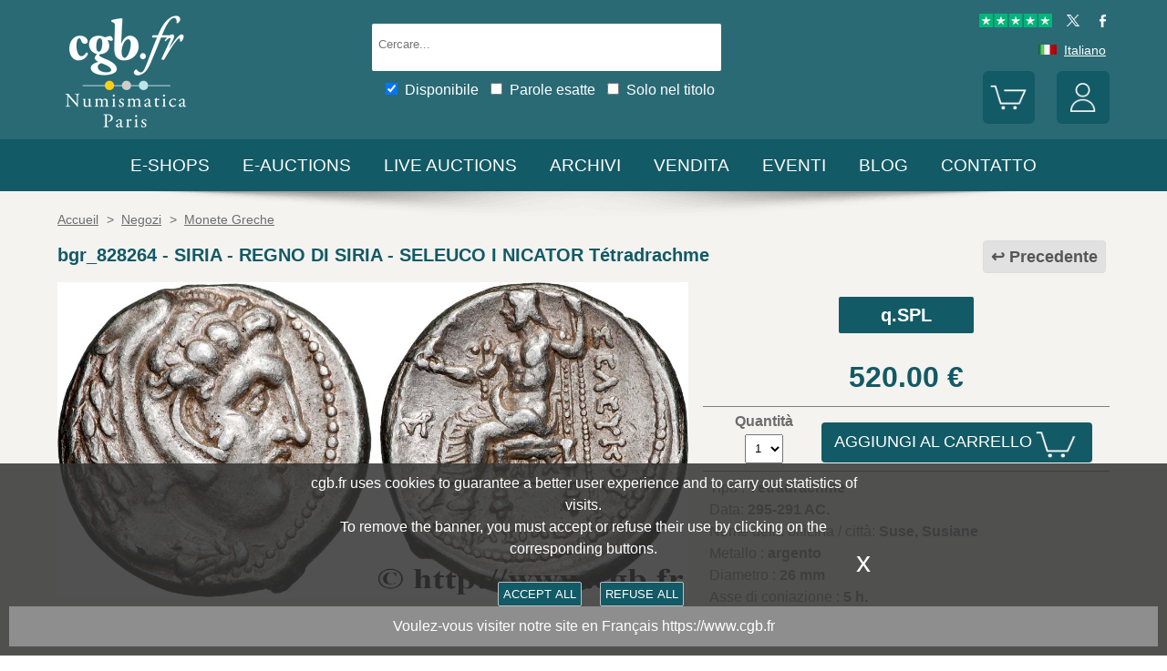

--- FILE ---
content_type: text/html; charset=utf-8
request_url: https://www.cgbfr.it/syrie-royaume-seleucide-seleucus-ier-nicator-tetradrachme-ttb-,bgr_828264,a.html
body_size: 10577
content:
<!doctype html>
		<html lang="it">
		<head>
		<title>SIRIA - REGNO DI SIRIA - SELEUCO I NICATOR Tétradrachme bgr_828264 Monete Greche</title>
		<meta name="description" content="SIRIA - REGNO DI SIRIA - SELEUCO I NICATOR Tétradrachme bgr_828264 Monete Greche"> 
		<meta name="keywords" content="SIRIA,-,REGNO,DI,SIRIA,-,SELEUCO,I,NICATOR,Tétradrachme">
		<meta name="viewport" content="width=device-width, initial-scale=1.0">
		<meta name="MobileOptimized" content="320">
		<meta name="HandheldFriendly" content="True">
		<meta property="og:title" content="SIRIA - REGNO DI SIRIA - SELEUCO I NICATOR Tétradrachme bgr_828264 Monete Greche">
		<meta property="og:url" content="https://www.cgbfr.it/syrie-royaume-seleucide-seleucus-ier-nicator-tetradrachme-ttb-,bgr_828264,a.html">
		<meta property="og:type" content="website">
		<meta property="og:image" content="https://www.cgbfr.it/images/gabarit/logo_noir.png">
		<link rel="alternate" hreflang="fr" href="https://www.cgb.fr/syrie-royaume-seleucide-seleucus-ier-nicator-tetradrachme-ttb-,bgr_828264,a.html">
		<link rel="alternate" hreflang="en" href="https://www.cgbfr.com/syrie-royaume-seleucide-seleucus-ier-nicator-tetradrachme-ttb-,bgr_828264,a.html">
		<link rel="alternate" hreflang="de" href="https://www.cgbfr.de/syrie-royaume-seleucide-seleucus-ier-nicator-tetradrachme-ttb-,bgr_828264,a.html">
		<link rel="alternate" hreflang="es" href="https://www.cgbfr.es/syrie-royaume-seleucide-seleucus-ier-nicator-tetradrachme-ttb-,bgr_828264,a.html">
		<link rel="alternate" hreflang="it" href="https://www.cgbfr.it/syrie-royaume-seleucide-seleucus-ier-nicator-tetradrachme-ttb-,bgr_828264,a.html">
		<link rel="alternate" hreflang="zh" href="https://www.cgbfr.cn/syrie-royaume-seleucide-seleucus-ier-nicator-tetradrachme-ttb-,bgr_828264,a.html">
		<link rel="alternate" hreflang="ru" href="https://www.cgbfr.net/syrie-royaume-seleucide-seleucus-ier-nicator-tetradrachme-ttb-,bgr_828264,a.html">
		<link rel="shortcut icon" href="//static3.cgb.fr/images/gabarit/favicon.ico" type="image/x-icon">
		<link href="https://fonts.googleapis.com/css?family=Material+Icons|Roboto:400,700" rel="stylesheet">
		<link rel="apple-touch-icon" href="//static3.cgb.fr/images/gabarit/touch-icon-iphone.png">
		<link rel="apple-touch-icon" sizes="72x72" href="//static3.cgb.fr/images/gabarit/touch-icon-ipad.png">
		<link rel="apple-touch-icon" sizes="114x114" href="//static3.cgb.fr/images/gabarit/touch-icon-iphone-retina.png">
		<link rel="apple-touch-icon" sizes="144x144" href="//static3.cgb.fr/images/gabarit/touch-icon-ipad-retina.png">
		<link rel="stylesheet" type="text/css" href="//static3.cgb.fr/biblio/global-min.css?version=20260122">
		
		
		
		<link rel="stylesheet" type="text/css" href="//static3.cgb.fr/biblio/fiche-min.css?version=20260122">
		<script src="//static3.cgb.fr/biblio/jquery.min.js"></script>
		<script defer src="//static3.cgb.fr/biblio/global-min.js?version=20260122"></script>
		<script defer src="//static3.cgb.fr/biblio/fiche-min.js?version=20260122"></script>
		
		
		
		
		<!-- Google Tag Manager -->
			<script>
			// Define dataLayer and the gtag function.
			window.dataLayer = window.dataLayer || [];
			function gtag(){dataLayer.push(arguments);}
			// Set default consent to 'denied' as a placeholder
			// Determine actual values based on your own requirements
			gtag('consent', 'default', {
			'ad_storage': 'denied',
			'ad_user_data': 'denied',
			'ad_personalization': 'denied',
			'analytics_storage': 'denied'
			});
			</script>
			<script>(function(w,d,s,l,i){w[l]=w[l]||[];w[l].push({'gtm.start':
			new Date().getTime(),event:'gtm.js'});var f=d.getElementsByTagName(s)[0],
			j=d.createElement(s),dl=l!='dataLayer'?'&l='+l:'';j.async=true;j.src=
			'https://www.googletagmanager.com/gtm.js?id='+i+dl;f.parentNode.insertBefore(j,f);
			})(window,document,'script','dataLayer','GTM-539VVH4');</script>
			<!-- End Google Tag Manager -->
		</head><body><!-- Google Tag Manager (noscript) -->
			<noscript><iframe src="https://www.googletagmanager.com/ns.html?id=GTM-539VVH4"
			height="0" width="0" style="display:none;visibility:hidden"></iframe></noscript>
			<!-- End Google Tag Manager (noscript) --><header class='couleurboutique08'>		<!--<div class="taCenter couleurRouge couleurTexteBlanc lineHeight2 lettreMajuscule">
			<a href="/boutiques-numismatiques.html" title="CGB Numismatics Paris">10% / 20% / 30% di sconto su oltre 65.000 monete, medaglie, jetons e banconote.</a></div>-->
		<div id="bandeau" class="largeurSite flexRow flexWrap flexJustifySB flexAlignCenter" role="banner">
			<div   id="logo" class="flexItem razSession">
				<a href="/" title="CGB numismatica Paris"><img src="//static3.cgb.fr/images/gabarit/logo_blanc_it.png" alt="CGB numismatica Paris - Negozio delle monete, banconote, libri ed articoli numismatici"></a>
			</div>
			<div class="recherche computer flexItem" role="search">
				
				<div class="rechercheConteneur borderRadius2">
					<input 	id="fRechercheGlobale" type="text" value="" maxlength="45" size="45" placeholder="Cercare..." title="Cercare">
					<div id="fRechercheEtat"><img src='//static3.cgb.fr/images/gabarit/blank.jpg' alt='Cercare'  ></div>
					<div class="clearBoth"></div>
                </div>
										
					<input id="fRechercheStocks" checked="checked" type="checkbox" class="margin05" title="Disponibile"><span class="couleurTexteBlanc font16">Disponibile</span>
					<input id="fRechercheExact"   type="checkbox" class="margin05" title="Parole esatte"><span class="couleurTexteBlanc font16">Parole esatte</span>
					<input id="fRechercheTitre"  type="checkbox" class="margin05" title="Solo nel titolo"><span class="couleurTexteBlanc font16">Solo nel titolo</span>
				

				<div class='retrouverRecherche marginT1' ></div>				
			</div>
			<div id="langue" class="flexItem">
    			<div class="liens">
    				<a href="https://www.trustpilot.com/review/cgb.fr" target="_blank" rel="noopener noreferrer" title="Truspilot CGB Numismatics Paris"><img id ="TrusPilotCGB" class="displayInline cursorPointer" src="//static3.cgb.fr/images/gabarit/trustpilot-cgb-numismatique.png" alt="5 stars CGB Numismatics Paris"></a>
    				<a href="https://twitter.com/cgbfr" target="_blank" rel="noopener noreferrer" title="cgb twit"><span class="cgbSp-top-twitcgb social"></span></a>
    				<a href="https://www.facebook.com/cgb.fr" target="_blank" rel="noopener noreferrer" title="cgb fb"><span class="cgbSp-top-facecgb social"></span></a>
    			</div>
			
				<div class="encours">
					
					<span class="cgbSp-drapeau-it"></span>
					<span class="texte">Italiano</span>
					
					<div class="choixpays">
							<div class="unpays"><a href="https://www.cgb.fr" title="CGB Numismatique Version française"><span class="cgbSp-drapeau-fr"></span><span class="texte">Français</span></a></div>
							<div class="unpays"><a href="https://www.cgbfr.de" title="CGB Numismatiker Deutsche version"><span class="cgbSp-drapeau-de"></span><span class="texte">Deutsch</span></a></div>
							<div class="unpays"><a href="https://www.cgbfr.com" title="CGB Numismatics English Version"><span class="cgbSp-drapeau-en"></span><span class="texte">English</span></a></div>
							<div class="unpays"><a href="https://www.cgbfr.es" title="CGB Numismàtica Version Española"><span class="cgbSp-drapeau-es"></span><span class="texte">Español</span></a></div>
							<div class="unpays"><a href="https://www.cgbfr.it" title="CGB Numismatica Versione Italiana"><span class="cgbSp-drapeau-it"></span><span class="texte">Italiano</span></a></div>
							<div class="unpays"><a href="https://www.cgbfr.cn" title="CGB Numismatics 中文"><span class="cgbSp-drapeau-cn"></span><span class="texte">中文</span></a></div>
							<div class="unpays"><a href="https://www.cgbfr.net" title="CGB Numismatics Русский"><span class="cgbSp-drapeau-ru"></span><span class="texte">Русский</span></a></div>
							<div class="unpays"><span class="texte" id="fermerLangue">X&nbsp;&nbsp;&nbsp;Chiudere</span></div>
							<div class="clearBoth"></div>
					</div>
				</div>
				
				<div class="boutonsHome taRight">
					
					
					<div id="bouton_panier" class="bouton positionRelative displayInlineBlock">
						<a href="/panier.html" title="Il mio Carrello">
							<img src='//static3.cgb.fr/images/gabarit/btn_panier.png' alt='Il mio Carrello' class='borderRadius6 couleurboutique' >							<div id="compteur_panier"></div>
						</a>
					</div>
						
					
					<div id="bouton_compte" class="bouton displayInlineBlock">
						<a href='/login-page.html' class='couleurTexteBlanc' title='Il mio Account'><img src='//static3.cgb.fr/images/gabarit/btn_compte.png' alt='Il mio Account' class='borderRadius6 couleurboutique' ></a>						
						
					</div>
				</div>
							
			</div>
			
			
		</div>
	</header>

	<nav class='razSession couleurboutique'>		<div class="mobile">
			<div class="flexRow flexNoWrap flexJustifySB">
				<div id="menuMobile" class="cgbSp-menu-mobile flexItem"></div>
				<div id="rechercheConteneur"  class="borderRadius2 displayInlineBlock fondBlanc flexItem">
					<input id="fmRechercheGlobale" class="displayInlineBlock" name="fmRechercheGlobale" title="Cercare" type="text" value="" maxlength="30" size="30" placeholder="Cercare...">
					<img id ="fmRechercheAnnule" class="displayInline cursorPointer" src="//static3.cgb.fr/images/gabarit/annule.gif" alt="Cancellare">
				</div>
				<div id="btnMobileRecherche" class="cgbSp-recherche loupe flexItem"></div>
			</div>
		</div>
			
		<ul class='largeurSite mainMenu'>
			<li class='menuOuvre'  data-menu='menuBoutique'  title='Negozio delle monete, banconote, libri ed articoli numismatici'>
				<span class="menuRubrique"><a href="/boutiques-numismatiques.html" class="lien">E-shops</a></span>
				<div id="menuBoutique" class="itemMenu largeurSite couleurBoutique">
					<div class='bloc_boutiques' ><div class='bloc_1boutique' ><a href='/boutique,grecques.html' class='razSession-endouble'><strong class="displayBlock lineHeight1">Monete Greche</strong><em class="displayBlock lineHeight1 paddingB1">Dal 650 a.c. al 650 d. c.</em></a></div><div class='bloc_1boutique' ><a href='/boutique,gauloises.html' class='razSession-endouble'><strong class="displayBlock lineHeight1">Monete galliche</strong><em class="displayBlock lineHeight1 paddingB1">Dal 450 a.c. al 50 d. c.</em></a></div><div class='bloc_1boutique' ><a href='/boutique,romaines.html' class='razSession-endouble'><strong class="displayBlock lineHeight1">Monete Romane</strong><em class="displayBlock lineHeight1 paddingB1">Dal 280 a.c. al 491 d. c.</em></a></div><div class='bloc_1boutique' ><a href='/boutique,provinciales.html' class='razSession-endouble'><strong class="displayBlock lineHeight1">Monete Provinciali</strong><em class="displayBlock lineHeight1 paddingB1">Dal 63 a.c. al 395 d. c.</em></a></div><div class='bloc_1boutique' ><a href='/boutique,byzantines.html' class='razSession-endouble'><strong class="displayBlock lineHeight1">Monete Bizantine</strong><em class="displayBlock lineHeight1 paddingB1">Dal 491 al 1453</em></a></div></div><div class='bloc_boutiques' ><div class='bloc_1boutique' ><a href='/boutique,merovingiennes.html' class='razSession-endouble'><strong class="displayBlock lineHeight1">Monete Merovingie</strong><em class="displayBlock lineHeight1 paddingB1">Dal 470 al 751</em></a></div><div class='bloc_1boutique' ><a href='/boutique,carolingiennes.html' class='razSession-endouble'><strong class="displayBlock lineHeight1">Monete Carolingie</strong><em class="displayBlock lineHeight1 paddingB1">Dal 751 al 987</em></a></div><div class='bloc_1boutique' ><a href='/boutique,feodales.html' class='razSession-endouble'><strong class="displayBlock lineHeight1">Monete Feudali</strong><em class="displayBlock lineHeight1 paddingB1">Dal 987 al 1736</em></a></div><div class='bloc_1boutique' ><a href='/boutique,royales-francaises.html' class='razSession-endouble'><strong class="displayBlock lineHeight1">Monete Reali Francesi</strong><em class="displayBlock lineHeight1 paddingB1">Dal 987 al 1793</em></a></div><div class='bloc_1boutique' ><a href='/boutique,medailles.html' class='razSession-endouble'><strong class="displayBlock lineHeight1">Medaglias</strong><em class="displayBlock lineHeight1 paddingB1">Dal 1500 ad oggi</em></a></div></div><div class='bloc_boutiques' ><div class='bloc_1boutique' ><a href='/boutique,modernes.html' class='razSession-endouble'><strong class="displayBlock lineHeight1">Monete Moderne Francesi</strong><em class="displayBlock lineHeight1 paddingB1">Dal 1795 al 2001</em></a></div><div class='bloc_1boutique' ><a href='/boutique,colonies.html' class='razSession-endouble'><strong class="displayBlock lineHeight1">Monete delle colonie</strong><em class="displayBlock lineHeight1 paddingB1">Dal 1643 ad oggi</em></a></div><div class='bloc_1boutique' ><a href='/boutique,monde.html' class='razSession-endouble'><strong class="displayBlock lineHeight1">Monete del mondo</strong><em class="displayBlock lineHeight1 paddingB1">Dal 1000 ad oggi</em></a></div><div class='bloc_1boutique' ><a href='/boutique,euros.html' class='razSession-endouble'><strong class="displayBlock lineHeight1">Monete Euro</strong><em class="displayBlock lineHeight1 paddingB1">Dal 1999 ad oggi</em></a></div><div class='bloc_1boutique' ><a href='/boutique,necessite.html' class='razSession-endouble'><strong class="displayBlock lineHeight1">Monete de necesità</strong><em class="displayBlock lineHeight1 paddingB1">Dal 1800 ad oggi</em></a></div></div><div class='bloc_boutiques' ><div class='bloc_1boutique' ><a href='/boutique,jetons.html' class='razSession-endouble'><strong class="displayBlock lineHeight1">Jetons</strong><em class="displayBlock lineHeight1 paddingB1">Dal 1500 ad oggi</em></a></div><div class='bloc_1boutique' ><a href='/boutique,billets-france.html' class='razSession-endouble'><strong class="displayBlock lineHeight1">Banconote</strong><em class="displayBlock lineHeight1 paddingB1">Francia</em></a></div><div class='bloc_1boutique' ><a href='/boutique,billets-monde.html' class='razSession-endouble'><strong class="displayBlock lineHeight1">Banconote</strong><em class="displayBlock lineHeight1 paddingB1">Colonie e Mondo</em></a></div><div class='bloc_1boutique' ><a href='/boutique,librairie.html' class='razSession-endouble'><strong class="displayBlock lineHeight1">Libreria</strong><em class="displayBlock lineHeight1 paddingB1"> Libri Numismatici</em></a></div><div class='bloc_1boutique' ><a href='/boutique,fournitures.html' class='razSession-endouble'><strong class="displayBlock lineHeight1">Articoli</strong><em class="displayBlock lineHeight1 paddingB1">Articoli Numismatici</em></a></div></div><div class='clearBoth' ></div>				</div>
			</li>
			<li class='menuOuvre' data-menu='menuEauction' title='E-auctions CGB Numismatica Paris'>
				<span class="menuRubrique"><a href="/eauctions.html" class="lien">E-auctions</a></span>
				<div id="menuEauction" class="itemMenu largeurSite couleurEauction">
					<div class='bloc_eauction borderDroit' ><div class='catalogue_eauction' ><div class='image' ><a href='/e-auction,catalogue,667.html' class='razSession-endouble'><img src='//static3.cgb.fr/images/homepage/ea667.jpg' alt='E-auction n°667'  ></a></div><div class='titre' ><a href='/e-auction,catalogue,667.html' class='razSession-endouble'>E-auction n°667</a></div><div class='datecloture' >lunedì 26 gennaio 2026 da 14:00 (Paris)</div><div class='liens' ><div class='lienFonce lineHeight2 borderRadius2' ><a href='/e-auction,catalogue,667.html' class='razSession-endouble'>Sfoglia tutti gli articoli della auction</a></div><p><a href='/e-auction,actifs,667.html' class='razSession-endouble'>Sfoglia gli articoli non chiuso</a></p><br><div class='voir_article' ><a href='/e-auction,catalogue,667.html' class='razSession-endouble'>Accesso per categoria</a></div><ul><li><a href='/e-auction,grecques,667.html' class='razSession-endouble'>Monete Greche (10)</a></li><li><a href='/e-auction,gauloises,667.html' class='razSession-endouble'>Monete Galliche (15)</a></li><li><a href='/e-auction,romaines,667.html' class='razSession-endouble'>Monete Romane (150)</a></li><li><a href='/e-auction,provinciales,667.html' class='razSession-endouble'>Monete provinciale (10)</a></li><li><a href='/e-auction,byzantines,667.html' class='razSession-endouble'>Monete Bizantine (3)</a></li><li><a href='/e-auction,feodales,667.html' class='razSession-endouble'>Monete feudali (5)</a></li><li><a href='/e-auction,royales-francaises,667.html' class='razSession-endouble'>Monete Reali (15)</a></li><li><a href='/e-auction,modernes,667.html' class='razSession-endouble'>Monete Moderne (142)</a></li><li><a href='/e-auction,colonies,667.html' class='razSession-endouble'>Monete delle Colonie (35)</a></li><li><a href='/e-auction,monde,667.html' class='razSession-endouble'>Monete del Mondo (500)</a></li><li><a href='/e-auction,euros,667.html' class='razSession-endouble'>Monete Euro (93)</a></li><li><a href='/e-auction,necessite,667.html' class='razSession-endouble'>Monete di necessità (10)</a></li><li><a href='/e-auction,jetons,667.html' class='razSession-endouble'>Jetons (50)</a></li><li><a href='/e-auction,medailles,667.html' class='razSession-endouble'>Medaglias (200)</a></li><li><a href='/e-auction,billets,667.html' class='razSession-endouble'>Banconote (300)</a></li></ul></div></div></div><div class='bloc_eauction ' ><div class='catalogue_eauction' ><div class='image' ><a href='/e-auction,catalogue,666.html' class='razSession-endouble'><img src='//static3.cgb.fr/images/homepage/ea666.jpg' alt='E-auction n°666'  ></a></div><div class='titre' ><a href='/e-auction,catalogue,666.html' class='razSession-endouble'>E-auction n°666</a></div><div class='datecloture' >lunedì 19 gennaio 2026 da 14:00 (Paris)</div><div class='liens' ><div class='lienFonce lineHeight2 borderRadius2' ><a href='/e-auction,catalogue,666.html' class='razSession-endouble'>Sfoglia tutti gli articoli della auction</a></div><div class='faq lienFonce lineHeight2 borderRadius2' ><a href='/faq-eauctions.html' >FAQ E-auctions</a></div><div class='marginT1 lienFonce lineHeight2 borderRadius2' ><a href='/e_auctions.html' >Archives E-auctions</a></div></div></div></div><div class='clearBoth' ></div>				</div>
			</li>
			
			<li class='menuOuvre' data-menu='menuLiveAuction' title='Live Auctions CGB Numismatica Paris'>
				<span class="menuRubrique"><a href="/live_auctions.html" class="lien">Live auctions</a></span>
				<div id="menuLiveAuction" class="itemMenu largeurSite couleurLiveAuction">
					<div class='bloc_eauction borderDroit' ><div class='catalogue_eauction lineHeight15' ><div class='image'  ><a href='/live-auction,catalogue,1091.html' class='razSession-endouble'><img src='//static3.cgb.fr/images/homepage/em91.jpg' alt='Internet Auction February 2026'  ></a></div><div class='titre'><a href='/live-auction,catalogue,1091.html' class='razSession-endouble'>Internet Auction February 2026</a></div><div class='liens'  ><div class='voir_article'  ><a href='/live-auction,catalogue,1091.html' class='razSession-endouble'>Sfoglia tutti gli articoli della auction</a></div><div class='lienFonce lineHeight2 borderRadius2'  ><a href='/live-auction,catalogue,1091.html' class='razSession-endouble'>In corso</a></div><div class='datecloture'  >Data di Chiusura : <br>martedì 10 febbraio 2026 da 14:00 (Paris)</div><br>
<div class='lienFonce borderRadius2 lineHeight2 marginB05'><a href='/faq-live-auction.html'>FAQ</a></div><div class='lienFonce borderRadius2 lineHeight2'  ><a href='/cgv-live-auction_en.html' >Condizioni di vendita</a></div></div><div class='clearBoth' ></div></div></div><div class='bloc_eauction' ><div class='catalogue_eauction' ><div class='image'  ><a href='/live-auction,billets,2085.html' class='razSession-endouble'><img src='//static3.cgb.fr/images/homepage/eb85.jpg' alt='Internet Auction February 2026'  ></a></div><div class='titre'><a href='/live-auction,billets,2085.html' class='razSession-endouble'>Internet Auction February 2026</a></div><div class='liens'  ><div class='voir_article'  ><a href='/live-auction,billets,2085.html' class='razSession-endouble'>Sfoglia tutti gli articoli della auction</a></div><div class='lienFonce lineHeight2 borderRadius2'  ><a href='/live-auction,billets,2085.html' class='razSession-endouble'>In corso</a></div><div class='datecloture'  >Data di Chiusura : <br>martedì 17 febbraio 2026 da 14:00 (Paris)</div><div class='lienFonce borderRadius2 lineHeight2 marginB05'><a href='/faq-live-auction.html'>FAQ</a></div><div class='lienFonce borderRadius2 lineHeight2'  ><a href='/cgv-live-auction_en.html' >Condizioni di vendita</a></div></div><div class='clearBoth' ></div></div></div><div class='clearBoth' ></div>				</div>
			</li>
						
			
			<li class='menuOuvre'  data-menu='menuArchive' title='Archivi'>
				<span class="menuRubrique"><a href="/archive.html" class="lien">Archivi</a></span>
				<div id="menuArchive" class="itemMenu largeurSite couleurArchive">
					<div class='bloc_boutiques' ><div class='bloc_1boutique' ><a href='/archive,grecques.html' class='razSession-endouble'><strong class="displayBlock lineHeight1">Monete Greche</strong><em class="displayBlock lineHeight1 paddingB1">Dal 650 a.c. al 650 d. c.</em></a></div><div class='bloc_1boutique' ><a href='/archive,gauloises.html' class='razSession-endouble'><strong class="displayBlock lineHeight1">Monete galliche</strong><em class="displayBlock lineHeight1 paddingB1">Dal 450 a.c. al 50 d. c.</em></a></div><div class='bloc_1boutique' ><a href='/archive,romaines.html' class='razSession-endouble'><strong class="displayBlock lineHeight1">Monete Romane</strong><em class="displayBlock lineHeight1 paddingB1">Dal 280 a.c. al 491 d. c.</em></a></div><div class='bloc_1boutique' ><a href='/archive,provinciales.html' class='razSession-endouble'><strong class="displayBlock lineHeight1">Monete Provinciali</strong><em class="displayBlock lineHeight1 paddingB1">Dal 63 a.c. al 395 d. c.</em></a></div><div class='bloc_1boutique' ><a href='/archive,byzantines.html' class='razSession-endouble'><strong class="displayBlock lineHeight1">Monete Bizantine</strong><em class="displayBlock lineHeight1 paddingB1">Dal 491 al 1453</em></a></div></div><div class='bloc_boutiques' ><div class='bloc_1boutique' ><a href='/archive,merovingiennes.html' class='razSession-endouble'><strong class="displayBlock lineHeight1">Monete Merovingie</strong><em class="displayBlock lineHeight1 paddingB1">Dal 470 al 751</em></a></div><div class='bloc_1boutique' ><a href='/archive,carolingiennes.html' class='razSession-endouble'><strong class="displayBlock lineHeight1">Monete Carolingie</strong><em class="displayBlock lineHeight1 paddingB1">Dal 751 al 987</em></a></div><div class='bloc_1boutique' ><a href='/archive,feodales.html' class='razSession-endouble'><strong class="displayBlock lineHeight1">Monete Feudali</strong><em class="displayBlock lineHeight1 paddingB1">Dal 987 al 1736</em></a></div><div class='bloc_1boutique' ><a href='/archive,royales-francaises.html' class='razSession-endouble'><strong class="displayBlock lineHeight1">Monete Reali Francesi</strong><em class="displayBlock lineHeight1 paddingB1">Dal 987 al 1793</em></a></div><div class='bloc_1boutique' ><a href='/archive,medailles.html' class='razSession-endouble'><strong class="displayBlock lineHeight1">Medaglias</strong><em class="displayBlock lineHeight1 paddingB1">Dal 1500 ad oggi</em></a></div></div><div class='bloc_boutiques' ><div class='bloc_1boutique' ><a href='/archive,modernes.html' class='razSession-endouble'><strong class="displayBlock lineHeight1">Monete Moderne Francesi</strong><em class="displayBlock lineHeight1 paddingB1">Dal 1795 al 2001</em></a></div><div class='bloc_1boutique' ><a href='/archive,colonies.html' class='razSession-endouble'><strong class="displayBlock lineHeight1">Monete delle colonie</strong><em class="displayBlock lineHeight1 paddingB1">Dal 1643 ad oggi</em></a></div><div class='bloc_1boutique' ><a href='/archive,monde.html' class='razSession-endouble'><strong class="displayBlock lineHeight1">Monete del mondo</strong><em class="displayBlock lineHeight1 paddingB1">Dal 1000 ad oggi</em></a></div><div class='bloc_1boutique' ><a href='/archive,euros.html' class='razSession-endouble'><strong class="displayBlock lineHeight1">Monete Euro</strong><em class="displayBlock lineHeight1 paddingB1">Dal 1999 ad oggi</em></a></div><div class='bloc_1boutique' ><a href='/archive,necessite.html' class='razSession-endouble'><strong class="displayBlock lineHeight1">Monete de necesità</strong><em class="displayBlock lineHeight1 paddingB1">Dal 1800 ad oggi</em></a></div></div><div class='bloc_boutiques' ><div class='bloc_1boutique' ><a href='/archive,jetons.html' class='razSession-endouble'><strong class="displayBlock lineHeight1">Jetons</strong><em class="displayBlock lineHeight1 paddingB1">Dal 1500 ad oggi</em></a></div><div class='bloc_1boutique' ><a href='/archive,royales-etrangeres.html' class='razSession-endouble'><strong class="displayBlock lineHeight1">Monete Reali del mondo</strong><em class="displayBlock lineHeight1 paddingB1">Dal 1000 al 1599</em></a></div><div class='bloc_1boutique' ><a href='/archive,billets-france.html' class='razSession-endouble'><strong class="displayBlock lineHeight1">Banconote</strong><em class="displayBlock lineHeight1 paddingB1">Francia, Colonie e Mondo</em></a></div><div class='bloc_1boutique' ><a href='/archive-auction,monnaies.html' ><strong class="displayBlock lineHeight1">Monete auction Archivi</strong><em class="displayBlock lineHeight1 paddingB1">Monete</em></a></div><div class='bloc_1boutique' ><a href='/archive-auction,billets.html' ><strong  class="displayBlock lineHeight1">Banconote auction Archivi</strong><em class="displayBlock lineHeight1 paddingB1">Banknotes</em></a></div></div><div class='clearBoth' ></div>				</div>
			</li>
						
			
			<li class='menuLien menuRubrique'><a href='sell-coins-banknotes-collecting.html' title="Vendita monete, banconote, libri numismatici">Vendita</a></li>
			<li class='menuLien menuRubrique'><a href='salons_numismatiques.html' title="Eventi numismatici">Eventi</a></li>
			<li class='menuLien menuRubrique'><a href='http://blog.cgbfr.com' title="CGB Numismatica Paris Blog">Blog</a></li>
			<li class='menuLien menuRubrique'><a href='contact.html' title="Contatto CGB Numismatica Paris">Contatto</a></li>
		</ul>
		
		</nav>
	
	
	
	
		<div id='visuRecherche' data-dernierId=''>
			<div id="visuRechercheBlocHaut">
				<div class='mobile' id="titreFiltreMobile"> + Filtri</div>
				<div id="compteurRecherche" ></div>
				<div  id="dataFiltreMobile">
					<div class="visuRechercheTitre font16 couleurNoire lineHeight2 lettreMajuscule filtreMoteur">
						<div id="critereEffacer" class='displayInlineBlock'>
							<img src='//static3.cgb.fr/images/gabarit/raz_filtres.png' alt='Nuova Ricerca' class='vaMiddle displayInlineBlock' ></div>Filtri
						</div>

						<div class='mobile'>
							
							<input id="fRechercheStocksMobile" checked="checked" type="checkbox" class="margin05" title="Disponibile"><span class=" font16">Disponibile</span>
							<input id="fRechercheExactMobile"   type="checkbox" class="margin05" title="Parole esatte"><span class=" font16">Parole esatte</span>
							<input id="fRechercheTitreMobile"  type="checkbox" class="margin05" title="Solo nel titolo"><span class=" font16">Solo nel titolo</span>
						
						</div>


					
								
					<div class="filtreTitre">e-shop<img  class="filtreAttente" id="attenteBoutique" src="//static3.cgb.fr/images/gabarit/loader2.gif" alt="Caricamento..."></div> 
					<div class="filtreMoteur" id="filtreBoutique"></div>
								
					<div class="filtreTitre">Qualità<img class="filtreAttente" id="attenteEtat" src="//static3.cgb.fr/images/gabarit/loader2.gif" alt="Caricamento..."></div> 
					<div class="filtreMoteur" id="filtreEtat"></div>
							
					<div class="filtreTitre">Prezzo<img   class="filtreAttente" id="attentePrix" src="//static3.cgb.fr/images/gabarit/loader2.gif" alt="Caricamento..."></div>
					
					<div class="filtreMoteur" id="filtrePrix"></div>
								
					<div>
						<label for="f_triRecherche" class="filtreTitre displayBlock">Selezionare per</label>
						
<select name='f_triRecherche' id='f_triRecherche'  class='filtreMoteur'  ><option selected='selected'  value='defaut'>Selezionare per</option><option value='prix'>Prezzo ascendente</option><option value='prix desc'>Prezzo discendente</option><option value='critere3'>Data ascendente</option><option value='critere3 desc'>Data discendente</option><option value='reference'>Riferimento ascendente</option><option value='reference desc'>Riferimento discendente</option></select>					</div>
				</div>
								
			</div>
			
			<div id="visuRechercheData" class="padding05 largeur80P taCenter displayInlineBlock"  data-page="1">			</div>
			<div class="clearBoth"></div>
			<div id="visuRechercheSuite"></div>
			
		</div>
	
	
	
	<main>
		<div id='mainfiche' class="largeurSite" itemscope itemtype="http://schema.org/Product"><div id='ariane' ><ol itemscope itemtype="http://schema.org/BreadcrumbList" >		 <li itemprop="itemListElement" itemscope itemtype="http://schema.org/ListItem">
						<a itemprop="item" class="razSession" href="/">
				<span itemprop="name">
				Accueil				</span>
			</a>
			<meta itemprop="position" content="1" />
		</li>
				 <li itemprop="itemListElement" itemscope itemtype="http://schema.org/ListItem">
			&nbsp;&gt;&nbsp;			<a itemprop="item" class="razSession" href="/boutiques-numismatiques.html">
				<span itemprop="name">
				Negozi				</span>
			</a>
			<meta itemprop="position" content="2" />
		</li>
				 <li itemprop="itemListElement" itemscope itemtype="http://schema.org/ListItem">
			&nbsp;&gt;&nbsp;			<a itemprop="item" class="razSession" href="/boutique,grecques.html">
				<span itemprop="name">
				Monete Greche				</span>
			</a>
			<meta itemprop="position" content="3" />
		</li>
		</ol><div class='clearBoth'  ></div></div><div id='bloctitre' ><div id='bloctitre_droite' ><a href='/#bgr_828264' class="flecheRetour">Precedente</a></div><meta itemprop="category" content="Arts et loisirs > Loisirs et arts créatifs > Collections > Pièces et devises"><h1 class="font20 strong lineHeight2 fontBoutique"><span itemprop="productID">bgr_828264</span> - <span itemprop="name">SIRIA - REGNO DI SIRIA - SELEUCO I NICATOR Tétradrachme</span></h1></div><div id='zoneimage' class='col3-5'><div id='paysage' class='marginB1 taCenter'><a data-fancybox="group" data-src="//images3.cgb.fr/images/grecque/bgr_828264.jpg" href="javascript:;" data-type="image" data-caption="SIRIA - REGNO DI SIRIA - SELEUCO I NICATOR Tétradrachme q.SPL" title="SIRIA - REGNO DI SIRIA - SELEUCO I NICATOR Tétradrachme q.SPL" id='imagea'><img src='//images3.cgb.fr/images/grecque/bgr_828264.jpg' alt='SIRIA - REGNO DI SIRIA - SELEUCO I NICATOR Tétradrachme q.SPL' id="image_grande"  itemprop="image" ></a></div><div id='bloc_complement' class='displayBlock largeurFull'><div id='zonethumbs' ></div></div></div><div id='bloc_infos' class='col2-5'><div id='mise_en_avant' class='col3 marginLRAuto  paddingT1 paddingB1'><div class='bouton borderRadius4 couleurBoutique' ><a data-fancybox="" data-src="etat_monnaies.html" href="javascript:;" data-type="ajax" data-caption="Stato di conservazione:" title="Stato di conservazione:" class='fancyboxcg couleurBoutique'>q.SPL<br /></a></div></div><div id='zoneprix' itemprop="offers" itemscope itemtype="http://schema.org/Offer"><meta itemprop="seller" content="cgb.fr" /><meta itemprop="priceCurrency" content="EUR" /><div id='prixvente' class='font32 taCenter margin1 strong fontBoutique'><link itemprop="availability" href="http://schema.org/InStock" /><span  itemprop="price" content="520.00">520.00</span>&nbsp;&euro;
<input type='hidden' name='f_cleprix' id='f_cleprix' value="520.00-160088a88bb99f9f352f573a99147ab9"  ></div><div id='saisie' class='taCenter paddingT05 paddingB05'><div id='quantite' class='col4 paddingRight1 vaMiddle'>Quantità
<select name='f_quantite' id='f_quantite'    ><option selected='selected'  value='1'>1</option></select>
<input type='hidden' name='f_mode' id='f_mode' value="ajout"  ></div><div id='ajout_panier' class='col2-3 font18 lineHeight2 borderRadius4 marginT05  vaMiddle couleurBoutique'><span>Aggiungi al carrello</span><img src='//static3.cgb.fr/images/fiche/ajout_panier.png' alt='Aggiungi al carrello' id='ajouter_panier' class='vaMiddle' ></div></div></div><div id='zonedonnees' >
<input type='hidden' name='f_identifiant' id='f_identifiant' value="bgr_828264"  ><div class='itemprop="description" '  ><div class='lineHeight15' ><span>Tipo : </span><span class='strong'>Tétradrachme</span></div><div class='lineHeight15' ><span>Data: </span><span class='strong'>295-291 AC.</span></div><div class='lineHeight15' ><span>Nome della officina / città: </span><span class='strong'>Suse, Susiane</span></div><div class='lineHeight15' ><span>Metallo : </span><span class='strong'>argento</span></div><div class='lineHeight15' ><span>Diametro : </span><span class='strong'>26 mm</span></div><div class='lineHeight15' ><span>Asse di coniazione : </span><span class='strong'>5 h.</span></div><div class='lineHeight15' ><span>Peso : </span><span class='strong'>16,85 g.</span></div><div class='lineHeight15' ><span>Grado di rarità : </span><span class='strong'>R2</span></div></div></div></div><div class='col3-5 displayInlineBlock'  ><div class='displayTable largeurFull borderTableRadius4 marginTB1 fontBoutique'  ><div class='displayTableRow'  ><div class='displayTableCell col3 font14 lineHeight15 couleurBoutique05 strong lettreMajuscule padding05 borderBlancB vaMiddle celluleTableau'  >Commenti sullo stato di conservazione:</div><div class='displayTableCell col2-3 lineHeight15 couleurBoutique025 padding05 borderBlancB vaMiddle celluleTableau'  >Monnaie légèrement décentrée. Joli portrait d’Héraklès ainsi qu’un revers bien venu à la frappe. Patine grise</div></div><div class='displayTableRow'  ><div class='displayTableCell col3 font14 lineHeight15 couleurBoutique05 strong lettreMajuscule padding05 borderBlancB vaMiddle celluleTableau'  >N° nelle opere di riferimento&nbsp;:</div><div class='displayTableCell col2-3 lineHeight15 couleurBoutique025 padding05 borderBlancB vaMiddle celluleTableau'  ><span class='couleurTexteBlanc strong font18'><a data-fancybox data-src='ouvrage_reference,5515.html' href='javascript:;' data-type='ajax' class='displayInlineBlock'>SC.165 /3b</a></span>&nbsp;-&nbsp;<span class='couleurTexteBlanc strong font18'><a data-fancybox data-src='ouvrage_reference,10817.html' href='javascript:;' data-type='ajax' class='displayInlineBlock'>HGCS. 9/12 j</a></span>&nbsp;-&nbsp;<span class='couleurTexteBlanc strong font18'><a data-fancybox data-src='ouvrage_reference,4191.html' href='javascript:;' data-type='ajax' class='displayInlineBlock'>Gülnar 2/- </a></span></div></div></div><div id='zoneonglets' ><div class='contenu' ><h3 class="lettreMajuscule strong font20 lineHeight2  fontBoutique taLeft">Diritto</h3><hr class=" fontBoutique lineHeight2 marginB1" /><div id='contenu_avers' class='data paddingLeft1 taJustify'><div class='lineHeight15' ><span>Titolatura diritto : </span><span class='strong'>ANÉPIGRAPHE.<br /></span></div><div class='lineHeight15' ><span>Descrittivo diritto : </span><span class='strong'>Tête imberbe d'Héraklès à droite, coiffée de la léonté.<br /></span></div></div><h3 class="lettreMajuscule strong font20 lineHeight2  fontBoutique taLeft paddingT1">Rovescio</h3><hr class=" fontBoutique lineHeight2 marginB1" /><div id='contenu_revers' class='data paddingLeft1 taJustify'><div class='lineHeight15' ><span>Descrittivo rovescio : </span><span class='strong'>Zeus aétophore trônant à gauche, les jambes parallèles sur un siège à dossier, tenant un aigle de la main droite et un sceptre long de la main gauche ; dans le champ à gauche un monogramme, un autre sous le trône.<br /></span></div><div class='lineHeight15' ><span>Legenda rovescio : </span><span class='strong'><span class='fontSymbol'>BASILEWS// SELEUKOU/ (MDR) // ARX</span><br /></span></div><div class='lineHeight15' ><span>Traduzione rovescio : </span><span class='strong'>(du roi Séleucus).<br /></span></div></div><h3 class="lettreMajuscule strong font20 lineHeight2  fontBoutique taLeft paddingT1">Cronistoria</h3><hr class=" fontBoutique lineHeight2 marginB1" /><div id='contenu_historique' class='data paddingLeft1'><h2>SIRIA - REGNO DI SIRIA - SELEUCO I NICATOR</h2><h3>(323-280 a.C.) </h3><h3>Monete di type di Seleucos - Re </h3><h4>Seleuco I (355-280 aC), uno dei luogotenenti di Alessandro, arrivò nel 323 aC a Babilonia. Divenne satrapo nel 321 aC, ma ne fu espropriato da Eumene nel 316 aC Recuperò i suoi territori solo dopo la vittoria di Gaza nel 312 aC, vinta da Tolomeo su Demetrio Poliorcete. Combatte contro Antigone le Borgne (310-308 aC) e conduce anche una grande conquista che lo porta in India. Dopo il 306 a.C. prese il titolo di Basileos e si oppose a Cassandro e Lisimaco che contendevano con lui l&#39;Asia Minore. Dopo la morte di Antigone a Ipsos nel 301 a.C., è il più potente diadoco con Tolomeo. Ha vinto la vittoria di Couroupédion nel 281 aC dove è stato ucciso il suo vecchio nemico. Fu assassinato l&#39;anno successivo su istigazione di Tolomeo Keraunos mentre si preparava a invadere la Tracia e la Macedonia. Ultimo superstite dei Diadochi, lascia l&#39;Impero di Alessandro nelle mani degli Epigoni.</h4></div></div></div></div><div class='col2-5 displayInlineBlock vaTop paddingT2'  ><div id='erreur' class='blocoutils paddingT1 fondGrisClair paddingB1 marginLRAuto largeur50P marginT2 borderRadius4'><a data-fancybox="" data-src="erreur_fiche,bgr_828264.html" href="javascript:;" data-type="iframe"  rel='nofollow'><img src='//static3.cgb.fr/images/fiche/erreur.png' alt='Segnalare un errore' class='vaMiddle marginRight05' >Segnalare un errore</a></div><div id='outils' class='computer blocoutils paddingT1 fondGrisClair paddingB1 marginLRAuto largeur50P marginT2 borderRadius4'><a href="#print" rel="nofollow"><img src='//static3.cgb.fr/images/fiche/imprimer.png' alt='Stampate la pagina' class='vaMiddle marginRight05' >Stampate la pagina</a></div><div id='lien_partager' class='blocoutils paddingT1 fondGrisClair paddingB1 marginLRAuto largeur50P marginT2 borderRadius4'><a data-fancybox="" data-src="box_partage_page,bgr_828264.html" href="javascript:;" data-type="iframe"  rel='nofollow'><img src='//static3.cgb.fr/images/fiche/partager.png' alt='Condividi mia selezione' class='vaMiddle marginRight05' >Condividi mia selezione</a></div><div id='question' class='blocoutils paddingT1 fondGrisClair paddingB1 marginLRAuto largeur50P marginT2 marginB2 borderRadius4'><a data-fancybox="" data-src="question_fiche,bgr_828264.html" href="javascript:;" data-type="iframe"  rel='nofollow'><img src='//static3.cgb.fr/images/fiche/questionner.png' alt='Fai una domanda' class='vaMiddle marginRight05' >Fai una domanda</a></div><div id='lien_vendre' class='blocoutils paddingT1 fondGrisClair paddingB1 marginLRAuto largeur50P marginT2 borderRadius4'><a href='/sell-coins-banknotes-collecting.html' ><img src='//static3.cgb.fr/images/fiche/vendre.png' alt='Consegnare / vendere' class='vaMiddle marginRight05' >Consegnare / vendere</a></div></div><div id='bloc_produitslies' class='computer marginT2'><h2 class='barre font20 lettreMajuscule fontBoutique'>Articoli correlati</h2><div class='flexRow flexWrap flexJustifySA flexAlignCtSA'  ><div class='bloc3 flexItem font1 marginB05' ><a href='siria-regno-di-siria-seleuco-i-nicator-chalque-bb,bgr_897558,a.html' ><div class='image' ><img data-src='//thumbs3.cgb.fr/grecque/bgr_897558.jpg' src='//static3.cgb.fr/images/gabarit/loader2.gif' alt='image' class='thumb lazyCGB' /></div><div class='titre_objet' >SIRIA - REGNO DI SIRIA - SELEUCO I NICATOR Chalque BB</div><div class='prix_etat_objet' ><span class='prix_etat_objet strong'>120.00&nbsp;&euro;</span></div><div class='detail_fiche couleurTexteGris' ><img src='images/boutiques/details.png' alt='details'  > Descrittivo</div></a></div><div class='bloc3 flexItem font1 marginB05' ><a href='siria-regno-di-siria-seleuco-i-nicator-chalque-bb-q-bb,bgr_897694,a.html' ><div class='image' ><img data-src='//thumbs3.cgb.fr/grecque/bgr_897694.jpg' src='//static3.cgb.fr/images/gabarit/loader2.gif' alt='image' class='thumb lazyCGB' /></div><div class='titre_objet' >SIRIA - REGNO DI SIRIA - SELEUCO I NICATOR Chalque BB/q.BB</div><div class='prix_etat_objet' ><span class='prix_etat_objet strong'>90.00&nbsp;&euro;</span></div><div class='detail_fiche couleurTexteGris' ><img src='images/boutiques/details.png' alt='details'  > Descrittivo</div></a></div><div class='bloc3 flexItem font1 marginB05' ><a href='siria-regno-di-siria-seleuco-i-nicator-chalque-bb,bgr_860119,a.html' ><div class='image' ><img data-src='//thumbs3.cgb.fr/grecque/bgr_860119.jpg' src='//static3.cgb.fr/images/gabarit/loader2.gif' alt='image' class='thumb lazyCGB' /></div><div class='titre_objet' >SIRIA - REGNO DI SIRIA - SELEUCO I NICATOR Chalque BB</div><div class='prix_etat_objet' ><span class='prix_etat_objet strong'>125.00&nbsp;&euro;</span></div><div class='detail_fiche couleurTexteGris' ><img src='images/boutiques/details.png' alt='details'  > Descrittivo</div></a></div><div class='bloc3 flexItem font1 marginB05' ><a href='siria-regno-di-siria-seleuco-i-nicator-chalque-bb-q-bb,bgr_959357,a.html' ><div class='image' ><img data-src='//thumbs3.cgb.fr/grecque/bgr_959357.jpg' src='//static3.cgb.fr/images/gabarit/loader2.gif' alt='image' class='thumb lazyCGB' /></div><div class='titre_objet' >SIRIA - REGNO DI SIRIA - SELEUCO I NICATOR Chalque BB/q.BB</div><div class='prix_etat_objet' ><span class='prix_etat_objet strong'>100.00&nbsp;&euro;</span></div><div class='detail_fiche couleurTexteGris' ><img src='images/boutiques/details.png' alt='details'  > Descrittivo</div></a></div><div class='bloc3 flexItem font1 marginB05' ><a href='siria-regno-di-siria-seleuco-i-nicator-unite-q-bb,bgr_676397,a.html' ><div class='image' ><img data-src='//thumbs3.cgb.fr/grecque/bgr_676397.jpg' src='//static3.cgb.fr/images/gabarit/loader2.gif' alt='image' class='thumb lazyCGB' /></div><div class='titre_objet' >SIRIA - REGNO DI SIRIA - SELEUCO I NICATOR Unité q.BB</div><div class='prix_etat_objet' ><span class='prix_etat_objet strong'>100.00&nbsp;&euro;</span></div><div class='detail_fiche couleurTexteGris' ><img src='images/boutiques/details.png' alt='details'  > Descrittivo</div></a></div><div class='bloc3 flexItem font1 marginB05' ><a href='siria-regno-di-siria-seleuco-i-nicator-chalque-bb,bgr_897696,a.html' ><div class='image' ><img data-src='//thumbs3.cgb.fr/grecque/bgr_897696.jpg' src='//static3.cgb.fr/images/gabarit/loader2.gif' alt='image' class='thumb lazyCGB' /></div><div class='titre_objet' >SIRIA - REGNO DI SIRIA - SELEUCO I NICATOR Chalque BB</div><div class='prix_etat_objet' ><span class='prix_etat_objet strong'>120.00&nbsp;&euro;</span></div><div class='detail_fiche couleurTexteGris' ><img src='images/boutiques/details.png' alt='details'  > Descrittivo</div></a></div></div></div></div><div class='fondGris taCenter paddingT05 paddingB05' ><div class='largeurSite' ><h2 class='barre font20 lettreMajuscule fontBoutique'>cgbfr.it numismatica</h2><div class='flexRow flexWrap flexJustifySA flexAlignCenter' ><img data-src='//static3.cgb.fr/images/gabarit/logo-snennp-100.png' src='//static3.cgb.fr/images/gabarit/loader2.gif'  alt='SNENNP - CGB Numismatics' class='lazyCGB'><img data-src='//static3.cgb.fr/images/gabarit/logo_sncao.png' src='//static3.cgb.fr/images/gabarit/loader2.gif'  alt='SNCAO - CGB Numismatics' class='lazyCGB'><img data-src='//static3.cgb.fr/images/gabarit/logo-bdm-100.png' src='//static3.cgb.fr/images/gabarit/loader2.gif'  alt='BDM - CGB Numismatics' class='lazyCGB'></div><div class='flexRow flexWrap flexJustifySA flexAlignCenter' ><a href='/grading-slab-monnaies-billets-ngc-pmg.html' title='grading slab monnaies NGC'><img data-src='//static3.cgb.fr/images/gabarit/logo_ngc-offi-100.png' src='//static3.cgb.fr/images/gabarit/loader2.gif'  alt='NGC - CGB Numismatics' class='lazyCGB'></a><a href='/monnaies-de-paris-collection.html' title='CGB revendeur officiel Monnaie de Paris'><img data-src='//static3.cgb.fr/images/gabarit/logo-mdp-100.png' src='//static3.cgb.fr/images/gabarit/loader2.gif'  alt='PMG - CGB Numismatics' class='lazyCGB'></a><a href='/grading-slab-monnaies-billets-ngc-pmg.html' title='grading slab billets PMG'><img data-src='//static3.cgb.fr/images/gabarit/logo_pmg-offi-100.png' src='//static3.cgb.fr/images/gabarit/loader2.gif'  alt='PMG - CGB Numismatics' class='lazyCGB'></a></div></div></div></main><footer class='couleurboutique08'>
   
        <div class="reseauxSociaux fondGris taCenter paddingT05 paddingB05"> 
            <a href="https://www.facebook.com/cgb.fr/" target="_blank" rel="noopener noreferrer" class="facebook margin1" title="Faceboook CGB numismatica Paris"></a> 
            <a href="https://twitter.com/cgbfr" target="_blank" rel="noopener noreferrer" class="twitter margin1" title="Twitter CGB numismatica Paris"></a> 
            <a href="https://www.instagram.com/cgb_numismatique/" target="_blank" rel="noopener noreferrer" class="instagram margin1" title="Instagram CGB numismatica Paris"></a> 
            <a href="https://www.youtube.com/user/cgbparis" target="_blank" rel="noopener noreferrer" class="youtube margin1" title="Youtube CGB numismatica Paris"></a>
             
        </div>
        
    
    
		<div id="footer1" class="ligneSite largeurSite font14">
			
			
			<div class="displayInlineBlock col4 contenu vaTop">
				<p class="font16 couleurTexteBlanc paddingTB05 strong">CGB NUMISMATICA</p>
				<ul>
				<li><a href="/boutiques-numismatiques.html" title="Negozio delle monete, banconote, libri ed articoli numismatici">E-shops</a></li>
				<li><a href="/eauctions.html" title="Monete, banconote E-auctions">E-auctions</a></li>
				<li><a href="/live_auctions.html"  title="Monete, banconote Live auctions">Live Auctions</a></li>
				<li><a href="/monnaies-de-paris-collection.html" title="CGB Monnaie de Paris Distributore autorizzato">Monnaie de Paris Distributore autorizzato</a></li>
				<li><a href="/monnaies-or-investissement.html" title="Oro da investimento">Lingotti e monete d'oro</a></li>
				<li><a href="/monnaies-argent-investissement.html" title="Argento da investimento">Lingotti e monete d'argento</a></li>
				<li><a href="/archive-auction,monnaies.html" title="Monete auction Archivi">Monete auction Archivi</a></li>
				<li><a href="/archive-auction,billets.html" title="Banconote auction Archivi">Banconote auction Archivi</a></li>	
				<li><a href="/salons_numismatiques.html" title="Eventi numismatici">Eventi numismatici</a></li>
				<li><a href="/tresors.html" title="Tresori numismatici">Tesori numismatici</a></li>
				<li><a href="/archive.html" title="Numismatica archivi">Archivi numismatico</a></li>
				<li><a href="http://blog.cgbfr.com" title="CGB numismatica blog">CGB numismatica blog</a></li>
				<li><a href="http://www.bulletin-numismatique.fr" title="Bulletin numismatique">Bulletin numismatique</a></li>
				<li><a href="http://www.lefranc.net" title="e-FRANC">e-FRANC</a></li>
				<li><a href="http://www.collection-ideale-cgb.net" title="Collection idéale">Collection idéale</a></li>
				<li><a href="http://www.amisdufranc.org" target="_blank" rel="noopener noreferrer" title="Amis du FRANC">Amis du FRANC</a></li>
				<li><a href="http://www.amisdeleuro.org" target="_blank" rel="noopener noreferrer" title="Amis de l'Euro">Amis de l'Euro</a></li>
				</ul>
			</div>
			
			<div class="displayInlineBlock col4 contenu vaTop">
				<p class="font16 couleurTexteBlanc paddingTB05 strong">ASSISTENZA CLIENTI</p>
				<ul>
				<li><a href="/contact.html" title="Contattateci">Contattateci</a></li>
				<li><a href="/mon-compte.html" title="Il mio Account">Il mio Account</a></li>
				<li><a href="/panier.html" title="Il mio Carrello">Il mio Carrello</a></li>
				<li><a href="/mes_eauctions.html" title="Il mio e-auctions">Il mio e-auctions</a></li>
				<li><a href="/mes_live-auctions.html" title="Il mio live auctions">Il mio live auctions</a></li>
				<li><a href="javascript:;" data-fancybox=""  data-type="iframe" data-src="/mailingliste.html" title="CGB Numismatica Liste di diffusione">Liste di diffusione</a></li>
				<li><a href="javascript:;" data-fancybox=""  data-type="ajax" data-src="/livraison_et_frais_de_port.html" title="Consegna">Spese di spedizione</a></li>
				<li><a href="javascript:;" data-fancybox=""   data-type="ajax" data-src="/modes_de_reglement.html" title="Modalità di pagamento">Modalità di pagamento</a></li>
				</ul>
				<p class="font16 couleurTexteBlanc paddingB05 strong marginT2">VENDITA</p>
				<ul>
				<li><a href="/sell-coins-banknotes-collecting.html" title="Vendita monete e banconote">Vendita monete e banconote</a></li>
				<li><a href="/live_auctions_futur_monnaies.html" title="Calendario delle Live Auctions di monete">Calendario delle Live Auctions di monete</a></li>
				<li><a href="/live_auctions_futur_billets.html" title="Calendario delle aste di banconote">Calendario delle aste di banconote</a></li>
				</ul>
			</div>
			
			
			<div class="displayInlineBlock col4 contenu vaTop">
				<p class="font16 couleurTexteBlanc paddingTB05 strong">A PROPOSITO DI CGB</p>	
				<ul>	
				<li><a href="/qui_sommes_nous.html" title="Discover CGB Numismatica Paris">Chi siamo?</a></li>
				<li><a href="/equipe.html"  title="Emails CGB Numismatica team">CGB team emails</a></li>
				<li><a href="/faq.html" title="FAQ cgb.fr">FAQ cgb.fr</a></li>
				<li><a href="/faq-eauctions.html" title="FAQ Eauctions CGB Numismatica Paris">FAQ E-auctions</a></li>
				<li><a href="/faq-live-auction.html"  title="FAQ Live auctions CGB Numismatica Paris">FAQ internet/live auctions</a></li>
				<li><a href="/cgv.html" target="_blank" title="General sales conditions CGB Numismatica Paris">Condizioni generali di vendita</a></li>
				<li><a href="/cgv-eauction.html" target="_blank" title="E-auctions terms of use CGB Numismatica Paris">Condizioni di utilizzo delle e-auctions</a></li>
				<li><a href="/cgv-live-auction_en.html" target="_blank" title="Internet & Live auctions terms of use CGB Numismatica Paris">Condizioni di utilizzo delle Internet/live auctions</a></li>
				<li><a href="javascript:;" data-fancybox="" data-type="ajax" data-src="/mentions_legales.html" title="Informazioni legali CGB Numismatica Paris">Informazioni legali</a></li>
				<li><a href="javascript:;" data-fancybox="" data-type="ajax" data-src="/cookies.html" title="Cookies CGB Numismatica Paris">Cookies</a></li>

				</ul>
			</div>
			
			
			
			<div class="displayInlineBlock col5 contenu vaTop paddingleft1"> 
				<p class="font16 couleurTexteBlanc paddingTB05 strong">LINGUE</p>
				<ul>
				<li class="unpays"><a href="https://www.cgb.fr" title="CGB Numismatique Version française"><span class="cgbSp-drapeau-fr"></span><span class="paddingLeft1">Français</span></a></li>
				<li class="unpays"><a href="https://www.cgbfr.com" title="CGB Numismatics English Version"><span class="cgbSp-drapeau-en"></span><span class="paddingLeft1">English</span></a></li>
				<li class="unpays"><a href="https://www.cgbfr.de" title="CGB Numismatiker Deutsche version"><span class="cgbSp-drapeau-de"></span><span class="paddingLeft1">Deutsch</span></a></li>
				<li class="unpays"><a href="https://www.cgbfr.es" title="CGB Numismàtica Version Española"><span class="cgbSp-drapeau-es"></span><span class="paddingLeft1">Español</span></a></li>
				<li class="unpays"><a href="https://www.cgbfr.it" title="CGB Numismatica Versione Italiana"><span class="cgbSp-drapeau-it"></span><span class="paddingLeft1">Italiano</span></a></li>
				<li class="unpays"><a href="https://www.cgbfr.cn" title="CGB Numismatics 中文"><span class="cgbSp-drapeau-cn"></span><span class="paddingLeft1">中文</span></a></li>
				<li class="unpays"><a href="https://www.cgbfr.net" title="CGB Numismatics Русский"><span class="cgbSp-drapeau-ru"></span><span class="paddingLeft1">Русский</span></a></li>
				</ul>
				<div class="displayInlineBlock marginT2"> 
				<a href="https://www.trustpilot.com/review/cgb.fr" target="_blank" rel="noopener noreferrer" title="Truspilot CGB Numismatics Paris">
					<img id ="TrusPilot-Numismatic" class="displayInline cursorPointer" src="//static3.cgb.fr/images/gabarit/trust-cgb-numismatics-7000.png" alt="5 stars CGB Numismatics Paris">
				</a>
				</div>	
			</div>

		</div>
		
		
		<div id='footer2' class='font16 couleurboutique'>			CGB Numismatica Paris - 36 rue Vivienne - 75002 PARIS FRANCE - <script>eval(unescape('%64%6f%63%75%6d%65%6e%74%2e%77%72%69%74%65%28%27%3c%61%20%63%6c%61%73%73%3d%22%63%6f%75%6c%65%75%72%54%65%78%74%65%42%6c%61%6e%63%22%20%68%72%65%66%3d%22%6d%61%69%6c%74%6f%3a%63%6f%6e%74%61%63%74%40%63%67%62%2e%66%72%22%3e%63%6f%6e%74%61%63%74%40%63%67%62%2e%66%72%3c%2f%61%3e%27%29'))</script><noscript>Il faut javascript activé pour voir l'email</noscript><br>
			Copyright @1997-2025 - All Rights Reserved
		</div>
		</footer>

							<div id="cookies" class="largeurFull lineHeight15 font16 taCenter couleurTexteBlanc">
						<div class="cookies-inner largeur50P marginAuto positionRelative">
							<p class="message displayInline">
							cgb.fr uses cookies to guarantee a better user experience and to carry out statistics of visits. 
							<br>To remove the banner, you must accept or refuse their use by clicking on the corresponding buttons. 
							<br>
							<!--<a href='/cookies.html' alt='Cookies CGB Numismatique Paris'>More about cookies</a>-->
							<br>
							</p>
							<button id="cookieAccepte" class="marginLeft1 couleurBoutique borderRadius2 lettreMajuscule cursorPointer padding03 borderGris">ACCEPT ALL</button>
							<button id="cookieRefuse" class="marginLeft1 couleurBoutique borderRadius2 lettreMajuscule cursorPointer padding03 borderGris">REFUSE ALL</button>
							<a class="croix font32 cursorPointer">x</a>
						</div>
        				<div id="language" class="largeurFull lineHeight15 font16 taCenter couleurTexteBlanc"><a href='https://www.cgb.fr' >Voulez-vous visiter notre site en Français  https://www.cgb.fr</a></div>					</div>

				</body>
</html>

